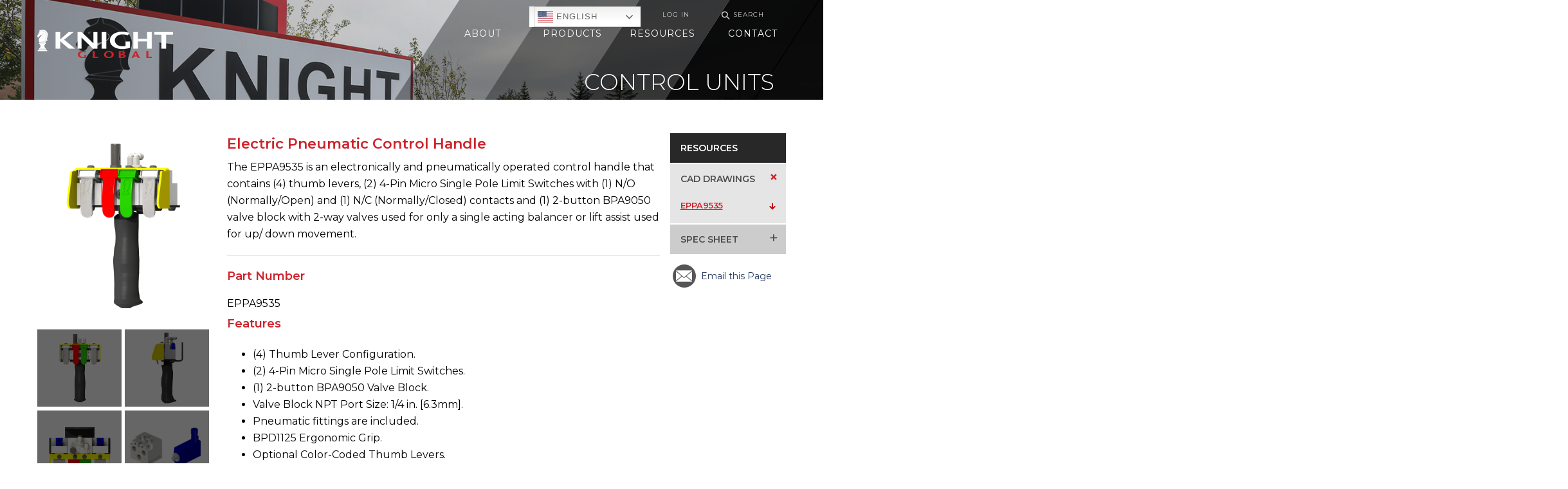

--- FILE ---
content_type: text/html; charset=UTF-8
request_url: https://knightglobal.com/control_units/eppa9535/
body_size: 65363
content:
<!doctype html>
<html class="no-js" lang="en-US">

	<head>
    <meta charset="UTF-8">
    <meta http-equiv="x-ua-compatible" content="ie=edge">
    <meta name="viewport" content="width=device-width, initial-scale=1">
    <meta name="description" content="">
    <meta name="format-detection" content="telephone=no"><!-- Removes auto phone number detection on iOS -->
    <!-- Yoast will do this for us <title>Electric Pneumatic Control Handle &#060; Knight Global</title> -->

		    <!-- Javascript detection script -->
    <script>(function(H){H.className=H.className.replace(/\bno-js\b/,'js')})(document.documentElement)</script>

    <meta name='robots' content='index, follow, max-image-preview:large, max-snippet:-1, max-video-preview:-1' />

	<!-- This site is optimized with the Yoast SEO plugin v26.6 - https://yoast.com/wordpress/plugins/seo/ -->
	<title>Electric Pneumatic Control Handle &#060; Knight Global</title>
	<link rel="canonical" href="https://knightglobal.com/control_units/eppa9535/" />
	<meta property="og:locale" content="en_US" />
	<meta property="og:type" content="article" />
	<meta property="og:title" content="Electric Pneumatic Control Handle &#060; Knight Global" />
	<meta property="og:description" content="The EPPA9535 is an electronically and pneumatically operated control handle that contains (4) thumb levers, (2) 4-Pin Micro Single Pole Limit Switches with (1) N/O (Normally/Open) and (1) N/C (Normally/Closed) contacts and (1) 2-button BPA9050 valve block with 2-way valves used for only a single acting balancer or lift assist used for up/ down movement." />
	<meta property="og:url" content="https://knightglobal.com/control_units/eppa9535/" />
	<meta property="og:site_name" content="Knight Global" />
	<meta property="article:modified_time" content="2022-11-03T13:49:38+00:00" />
	<meta property="og:image" content="https://knightglobal.com/wp-content/uploads/2018/11/eppa9535.png" />
	<meta property="og:image:width" content="800" />
	<meta property="og:image:height" content="875" />
	<meta property="og:image:type" content="image/png" />
	<meta name="twitter:card" content="summary_large_image" />
	<script type="application/ld+json" class="yoast-schema-graph">{"@context":"https://schema.org","@graph":[{"@type":"WebPage","@id":"https://knightglobal.com/control_units/eppa9535/","url":"https://knightglobal.com/control_units/eppa9535/","name":"Electric Pneumatic Control Handle &#060; Knight Global","isPartOf":{"@id":"https://knightglobal.com/#website"},"primaryImageOfPage":{"@id":"https://knightglobal.com/control_units/eppa9535/#primaryimage"},"image":{"@id":"https://knightglobal.com/control_units/eppa9535/#primaryimage"},"thumbnailUrl":"https://knightglobal.com/wp-content/uploads/2018/11/eppa9535.png","datePublished":"2018-11-12T18:36:32+00:00","dateModified":"2022-11-03T13:49:38+00:00","inLanguage":"en-US","potentialAction":[{"@type":"ReadAction","target":["https://knightglobal.com/control_units/eppa9535/"]}]},{"@type":"ImageObject","inLanguage":"en-US","@id":"https://knightglobal.com/control_units/eppa9535/#primaryimage","url":"https://knightglobal.com/wp-content/uploads/2018/11/eppa9535.png","contentUrl":"https://knightglobal.com/wp-content/uploads/2018/11/eppa9535.png","width":800,"height":875},{"@type":"WebSite","@id":"https://knightglobal.com/#website","url":"https://knightglobal.com/","name":"Knight Global","description":"Ergonomic Material Handling Manufacturer","potentialAction":[{"@type":"SearchAction","target":{"@type":"EntryPoint","urlTemplate":"https://knightglobal.com/?s={search_term_string}"},"query-input":{"@type":"PropertyValueSpecification","valueRequired":true,"valueName":"search_term_string"}}],"inLanguage":"en-US"}]}</script>
	<!-- / Yoast SEO plugin. -->


<link rel="alternate" title="oEmbed (JSON)" type="application/json+oembed" href="https://knightglobal.com/wp-json/oembed/1.0/embed?url=https%3A%2F%2Fknightglobal.com%2Fcontrol_units%2Feppa9535%2F" />
<link rel="alternate" title="oEmbed (XML)" type="text/xml+oembed" href="https://knightglobal.com/wp-json/oembed/1.0/embed?url=https%3A%2F%2Fknightglobal.com%2Fcontrol_units%2Feppa9535%2F&#038;format=xml" />
		<!-- This site uses the Google Analytics by MonsterInsights plugin v9.10.1 - Using Analytics tracking - https://www.monsterinsights.com/ -->
							<script src="//www.googletagmanager.com/gtag/js?id=G-B7G056KBDV"  data-cfasync="false" data-wpfc-render="false" type="text/javascript" async></script>
			<script data-cfasync="false" data-wpfc-render="false" type="text/javascript">
				var mi_version = '9.10.1';
				var mi_track_user = true;
				var mi_no_track_reason = '';
								var MonsterInsightsDefaultLocations = {"page_location":"https:\/\/knightglobal.com\/control_units\/eppa9535\/"};
								if ( typeof MonsterInsightsPrivacyGuardFilter === 'function' ) {
					var MonsterInsightsLocations = (typeof MonsterInsightsExcludeQuery === 'object') ? MonsterInsightsPrivacyGuardFilter( MonsterInsightsExcludeQuery ) : MonsterInsightsPrivacyGuardFilter( MonsterInsightsDefaultLocations );
				} else {
					var MonsterInsightsLocations = (typeof MonsterInsightsExcludeQuery === 'object') ? MonsterInsightsExcludeQuery : MonsterInsightsDefaultLocations;
				}

								var disableStrs = [
										'ga-disable-G-B7G056KBDV',
									];

				/* Function to detect opted out users */
				function __gtagTrackerIsOptedOut() {
					for (var index = 0; index < disableStrs.length; index++) {
						if (document.cookie.indexOf(disableStrs[index] + '=true') > -1) {
							return true;
						}
					}

					return false;
				}

				/* Disable tracking if the opt-out cookie exists. */
				if (__gtagTrackerIsOptedOut()) {
					for (var index = 0; index < disableStrs.length; index++) {
						window[disableStrs[index]] = true;
					}
				}

				/* Opt-out function */
				function __gtagTrackerOptout() {
					for (var index = 0; index < disableStrs.length; index++) {
						document.cookie = disableStrs[index] + '=true; expires=Thu, 31 Dec 2099 23:59:59 UTC; path=/';
						window[disableStrs[index]] = true;
					}
				}

				if ('undefined' === typeof gaOptout) {
					function gaOptout() {
						__gtagTrackerOptout();
					}
				}
								window.dataLayer = window.dataLayer || [];

				window.MonsterInsightsDualTracker = {
					helpers: {},
					trackers: {},
				};
				if (mi_track_user) {
					function __gtagDataLayer() {
						dataLayer.push(arguments);
					}

					function __gtagTracker(type, name, parameters) {
						if (!parameters) {
							parameters = {};
						}

						if (parameters.send_to) {
							__gtagDataLayer.apply(null, arguments);
							return;
						}

						if (type === 'event') {
														parameters.send_to = monsterinsights_frontend.v4_id;
							var hookName = name;
							if (typeof parameters['event_category'] !== 'undefined') {
								hookName = parameters['event_category'] + ':' + name;
							}

							if (typeof MonsterInsightsDualTracker.trackers[hookName] !== 'undefined') {
								MonsterInsightsDualTracker.trackers[hookName](parameters);
							} else {
								__gtagDataLayer('event', name, parameters);
							}
							
						} else {
							__gtagDataLayer.apply(null, arguments);
						}
					}

					__gtagTracker('js', new Date());
					__gtagTracker('set', {
						'developer_id.dZGIzZG': true,
											});
					if ( MonsterInsightsLocations.page_location ) {
						__gtagTracker('set', MonsterInsightsLocations);
					}
										__gtagTracker('config', 'G-B7G056KBDV', {"forceSSL":"true"} );
										window.gtag = __gtagTracker;										(function () {
						/* https://developers.google.com/analytics/devguides/collection/analyticsjs/ */
						/* ga and __gaTracker compatibility shim. */
						var noopfn = function () {
							return null;
						};
						var newtracker = function () {
							return new Tracker();
						};
						var Tracker = function () {
							return null;
						};
						var p = Tracker.prototype;
						p.get = noopfn;
						p.set = noopfn;
						p.send = function () {
							var args = Array.prototype.slice.call(arguments);
							args.unshift('send');
							__gaTracker.apply(null, args);
						};
						var __gaTracker = function () {
							var len = arguments.length;
							if (len === 0) {
								return;
							}
							var f = arguments[len - 1];
							if (typeof f !== 'object' || f === null || typeof f.hitCallback !== 'function') {
								if ('send' === arguments[0]) {
									var hitConverted, hitObject = false, action;
									if ('event' === arguments[1]) {
										if ('undefined' !== typeof arguments[3]) {
											hitObject = {
												'eventAction': arguments[3],
												'eventCategory': arguments[2],
												'eventLabel': arguments[4],
												'value': arguments[5] ? arguments[5] : 1,
											}
										}
									}
									if ('pageview' === arguments[1]) {
										if ('undefined' !== typeof arguments[2]) {
											hitObject = {
												'eventAction': 'page_view',
												'page_path': arguments[2],
											}
										}
									}
									if (typeof arguments[2] === 'object') {
										hitObject = arguments[2];
									}
									if (typeof arguments[5] === 'object') {
										Object.assign(hitObject, arguments[5]);
									}
									if ('undefined' !== typeof arguments[1].hitType) {
										hitObject = arguments[1];
										if ('pageview' === hitObject.hitType) {
											hitObject.eventAction = 'page_view';
										}
									}
									if (hitObject) {
										action = 'timing' === arguments[1].hitType ? 'timing_complete' : hitObject.eventAction;
										hitConverted = mapArgs(hitObject);
										__gtagTracker('event', action, hitConverted);
									}
								}
								return;
							}

							function mapArgs(args) {
								var arg, hit = {};
								var gaMap = {
									'eventCategory': 'event_category',
									'eventAction': 'event_action',
									'eventLabel': 'event_label',
									'eventValue': 'event_value',
									'nonInteraction': 'non_interaction',
									'timingCategory': 'event_category',
									'timingVar': 'name',
									'timingValue': 'value',
									'timingLabel': 'event_label',
									'page': 'page_path',
									'location': 'page_location',
									'title': 'page_title',
									'referrer' : 'page_referrer',
								};
								for (arg in args) {
																		if (!(!args.hasOwnProperty(arg) || !gaMap.hasOwnProperty(arg))) {
										hit[gaMap[arg]] = args[arg];
									} else {
										hit[arg] = args[arg];
									}
								}
								return hit;
							}

							try {
								f.hitCallback();
							} catch (ex) {
							}
						};
						__gaTracker.create = newtracker;
						__gaTracker.getByName = newtracker;
						__gaTracker.getAll = function () {
							return [];
						};
						__gaTracker.remove = noopfn;
						__gaTracker.loaded = true;
						window['__gaTracker'] = __gaTracker;
					})();
									} else {
										console.log("");
					(function () {
						function __gtagTracker() {
							return null;
						}

						window['__gtagTracker'] = __gtagTracker;
						window['gtag'] = __gtagTracker;
					})();
									}
			</script>
							<!-- / Google Analytics by MonsterInsights -->
		<style id='wp-img-auto-sizes-contain-inline-css' type='text/css'>
img:is([sizes=auto i],[sizes^="auto," i]){contain-intrinsic-size:3000px 1500px}
/*# sourceURL=wp-img-auto-sizes-contain-inline-css */
</style>
<link rel='stylesheet' id='theme-meta-css' href='https://knightglobal.com/wp-content/themes/knight-global/style.css?ver=6.9' type='text/css' media='all' />
<style id='wp-emoji-styles-inline-css' type='text/css'>

	img.wp-smiley, img.emoji {
		display: inline !important;
		border: none !important;
		box-shadow: none !important;
		height: 1em !important;
		width: 1em !important;
		margin: 0 0.07em !important;
		vertical-align: -0.1em !important;
		background: none !important;
		padding: 0 !important;
	}
/*# sourceURL=wp-emoji-styles-inline-css */
</style>
<style id='wp-block-library-inline-css' type='text/css'>
:root{--wp-block-synced-color:#7a00df;--wp-block-synced-color--rgb:122,0,223;--wp-bound-block-color:var(--wp-block-synced-color);--wp-editor-canvas-background:#ddd;--wp-admin-theme-color:#007cba;--wp-admin-theme-color--rgb:0,124,186;--wp-admin-theme-color-darker-10:#006ba1;--wp-admin-theme-color-darker-10--rgb:0,107,160.5;--wp-admin-theme-color-darker-20:#005a87;--wp-admin-theme-color-darker-20--rgb:0,90,135;--wp-admin-border-width-focus:2px}@media (min-resolution:192dpi){:root{--wp-admin-border-width-focus:1.5px}}.wp-element-button{cursor:pointer}:root .has-very-light-gray-background-color{background-color:#eee}:root .has-very-dark-gray-background-color{background-color:#313131}:root .has-very-light-gray-color{color:#eee}:root .has-very-dark-gray-color{color:#313131}:root .has-vivid-green-cyan-to-vivid-cyan-blue-gradient-background{background:linear-gradient(135deg,#00d084,#0693e3)}:root .has-purple-crush-gradient-background{background:linear-gradient(135deg,#34e2e4,#4721fb 50%,#ab1dfe)}:root .has-hazy-dawn-gradient-background{background:linear-gradient(135deg,#faaca8,#dad0ec)}:root .has-subdued-olive-gradient-background{background:linear-gradient(135deg,#fafae1,#67a671)}:root .has-atomic-cream-gradient-background{background:linear-gradient(135deg,#fdd79a,#004a59)}:root .has-nightshade-gradient-background{background:linear-gradient(135deg,#330968,#31cdcf)}:root .has-midnight-gradient-background{background:linear-gradient(135deg,#020381,#2874fc)}:root{--wp--preset--font-size--normal:16px;--wp--preset--font-size--huge:42px}.has-regular-font-size{font-size:1em}.has-larger-font-size{font-size:2.625em}.has-normal-font-size{font-size:var(--wp--preset--font-size--normal)}.has-huge-font-size{font-size:var(--wp--preset--font-size--huge)}.has-text-align-center{text-align:center}.has-text-align-left{text-align:left}.has-text-align-right{text-align:right}.has-fit-text{white-space:nowrap!important}#end-resizable-editor-section{display:none}.aligncenter{clear:both}.items-justified-left{justify-content:flex-start}.items-justified-center{justify-content:center}.items-justified-right{justify-content:flex-end}.items-justified-space-between{justify-content:space-between}.screen-reader-text{border:0;clip-path:inset(50%);height:1px;margin:-1px;overflow:hidden;padding:0;position:absolute;width:1px;word-wrap:normal!important}.screen-reader-text:focus{background-color:#ddd;clip-path:none;color:#444;display:block;font-size:1em;height:auto;left:5px;line-height:normal;padding:15px 23px 14px;text-decoration:none;top:5px;width:auto;z-index:100000}html :where(.has-border-color){border-style:solid}html :where([style*=border-top-color]){border-top-style:solid}html :where([style*=border-right-color]){border-right-style:solid}html :where([style*=border-bottom-color]){border-bottom-style:solid}html :where([style*=border-left-color]){border-left-style:solid}html :where([style*=border-width]){border-style:solid}html :where([style*=border-top-width]){border-top-style:solid}html :where([style*=border-right-width]){border-right-style:solid}html :where([style*=border-bottom-width]){border-bottom-style:solid}html :where([style*=border-left-width]){border-left-style:solid}html :where(img[class*=wp-image-]){height:auto;max-width:100%}:where(figure){margin:0 0 1em}html :where(.is-position-sticky){--wp-admin--admin-bar--position-offset:var(--wp-admin--admin-bar--height,0px)}@media screen and (max-width:600px){html :where(.is-position-sticky){--wp-admin--admin-bar--position-offset:0px}}

/*# sourceURL=wp-block-library-inline-css */
</style><style id='global-styles-inline-css' type='text/css'>
:root{--wp--preset--aspect-ratio--square: 1;--wp--preset--aspect-ratio--4-3: 4/3;--wp--preset--aspect-ratio--3-4: 3/4;--wp--preset--aspect-ratio--3-2: 3/2;--wp--preset--aspect-ratio--2-3: 2/3;--wp--preset--aspect-ratio--16-9: 16/9;--wp--preset--aspect-ratio--9-16: 9/16;--wp--preset--color--black: #000000;--wp--preset--color--cyan-bluish-gray: #abb8c3;--wp--preset--color--white: #ffffff;--wp--preset--color--pale-pink: #f78da7;--wp--preset--color--vivid-red: #cf2e2e;--wp--preset--color--luminous-vivid-orange: #ff6900;--wp--preset--color--luminous-vivid-amber: #fcb900;--wp--preset--color--light-green-cyan: #7bdcb5;--wp--preset--color--vivid-green-cyan: #00d084;--wp--preset--color--pale-cyan-blue: #8ed1fc;--wp--preset--color--vivid-cyan-blue: #0693e3;--wp--preset--color--vivid-purple: #9b51e0;--wp--preset--gradient--vivid-cyan-blue-to-vivid-purple: linear-gradient(135deg,rgb(6,147,227) 0%,rgb(155,81,224) 100%);--wp--preset--gradient--light-green-cyan-to-vivid-green-cyan: linear-gradient(135deg,rgb(122,220,180) 0%,rgb(0,208,130) 100%);--wp--preset--gradient--luminous-vivid-amber-to-luminous-vivid-orange: linear-gradient(135deg,rgb(252,185,0) 0%,rgb(255,105,0) 100%);--wp--preset--gradient--luminous-vivid-orange-to-vivid-red: linear-gradient(135deg,rgb(255,105,0) 0%,rgb(207,46,46) 100%);--wp--preset--gradient--very-light-gray-to-cyan-bluish-gray: linear-gradient(135deg,rgb(238,238,238) 0%,rgb(169,184,195) 100%);--wp--preset--gradient--cool-to-warm-spectrum: linear-gradient(135deg,rgb(74,234,220) 0%,rgb(151,120,209) 20%,rgb(207,42,186) 40%,rgb(238,44,130) 60%,rgb(251,105,98) 80%,rgb(254,248,76) 100%);--wp--preset--gradient--blush-light-purple: linear-gradient(135deg,rgb(255,206,236) 0%,rgb(152,150,240) 100%);--wp--preset--gradient--blush-bordeaux: linear-gradient(135deg,rgb(254,205,165) 0%,rgb(254,45,45) 50%,rgb(107,0,62) 100%);--wp--preset--gradient--luminous-dusk: linear-gradient(135deg,rgb(255,203,112) 0%,rgb(199,81,192) 50%,rgb(65,88,208) 100%);--wp--preset--gradient--pale-ocean: linear-gradient(135deg,rgb(255,245,203) 0%,rgb(182,227,212) 50%,rgb(51,167,181) 100%);--wp--preset--gradient--electric-grass: linear-gradient(135deg,rgb(202,248,128) 0%,rgb(113,206,126) 100%);--wp--preset--gradient--midnight: linear-gradient(135deg,rgb(2,3,129) 0%,rgb(40,116,252) 100%);--wp--preset--font-size--small: 13px;--wp--preset--font-size--medium: 20px;--wp--preset--font-size--large: 36px;--wp--preset--font-size--x-large: 42px;--wp--preset--spacing--20: 0.44rem;--wp--preset--spacing--30: 0.67rem;--wp--preset--spacing--40: 1rem;--wp--preset--spacing--50: 1.5rem;--wp--preset--spacing--60: 2.25rem;--wp--preset--spacing--70: 3.38rem;--wp--preset--spacing--80: 5.06rem;--wp--preset--shadow--natural: 6px 6px 9px rgba(0, 0, 0, 0.2);--wp--preset--shadow--deep: 12px 12px 50px rgba(0, 0, 0, 0.4);--wp--preset--shadow--sharp: 6px 6px 0px rgba(0, 0, 0, 0.2);--wp--preset--shadow--outlined: 6px 6px 0px -3px rgb(255, 255, 255), 6px 6px rgb(0, 0, 0);--wp--preset--shadow--crisp: 6px 6px 0px rgb(0, 0, 0);}:where(.is-layout-flex){gap: 0.5em;}:where(.is-layout-grid){gap: 0.5em;}body .is-layout-flex{display: flex;}.is-layout-flex{flex-wrap: wrap;align-items: center;}.is-layout-flex > :is(*, div){margin: 0;}body .is-layout-grid{display: grid;}.is-layout-grid > :is(*, div){margin: 0;}:where(.wp-block-columns.is-layout-flex){gap: 2em;}:where(.wp-block-columns.is-layout-grid){gap: 2em;}:where(.wp-block-post-template.is-layout-flex){gap: 1.25em;}:where(.wp-block-post-template.is-layout-grid){gap: 1.25em;}.has-black-color{color: var(--wp--preset--color--black) !important;}.has-cyan-bluish-gray-color{color: var(--wp--preset--color--cyan-bluish-gray) !important;}.has-white-color{color: var(--wp--preset--color--white) !important;}.has-pale-pink-color{color: var(--wp--preset--color--pale-pink) !important;}.has-vivid-red-color{color: var(--wp--preset--color--vivid-red) !important;}.has-luminous-vivid-orange-color{color: var(--wp--preset--color--luminous-vivid-orange) !important;}.has-luminous-vivid-amber-color{color: var(--wp--preset--color--luminous-vivid-amber) !important;}.has-light-green-cyan-color{color: var(--wp--preset--color--light-green-cyan) !important;}.has-vivid-green-cyan-color{color: var(--wp--preset--color--vivid-green-cyan) !important;}.has-pale-cyan-blue-color{color: var(--wp--preset--color--pale-cyan-blue) !important;}.has-vivid-cyan-blue-color{color: var(--wp--preset--color--vivid-cyan-blue) !important;}.has-vivid-purple-color{color: var(--wp--preset--color--vivid-purple) !important;}.has-black-background-color{background-color: var(--wp--preset--color--black) !important;}.has-cyan-bluish-gray-background-color{background-color: var(--wp--preset--color--cyan-bluish-gray) !important;}.has-white-background-color{background-color: var(--wp--preset--color--white) !important;}.has-pale-pink-background-color{background-color: var(--wp--preset--color--pale-pink) !important;}.has-vivid-red-background-color{background-color: var(--wp--preset--color--vivid-red) !important;}.has-luminous-vivid-orange-background-color{background-color: var(--wp--preset--color--luminous-vivid-orange) !important;}.has-luminous-vivid-amber-background-color{background-color: var(--wp--preset--color--luminous-vivid-amber) !important;}.has-light-green-cyan-background-color{background-color: var(--wp--preset--color--light-green-cyan) !important;}.has-vivid-green-cyan-background-color{background-color: var(--wp--preset--color--vivid-green-cyan) !important;}.has-pale-cyan-blue-background-color{background-color: var(--wp--preset--color--pale-cyan-blue) !important;}.has-vivid-cyan-blue-background-color{background-color: var(--wp--preset--color--vivid-cyan-blue) !important;}.has-vivid-purple-background-color{background-color: var(--wp--preset--color--vivid-purple) !important;}.has-black-border-color{border-color: var(--wp--preset--color--black) !important;}.has-cyan-bluish-gray-border-color{border-color: var(--wp--preset--color--cyan-bluish-gray) !important;}.has-white-border-color{border-color: var(--wp--preset--color--white) !important;}.has-pale-pink-border-color{border-color: var(--wp--preset--color--pale-pink) !important;}.has-vivid-red-border-color{border-color: var(--wp--preset--color--vivid-red) !important;}.has-luminous-vivid-orange-border-color{border-color: var(--wp--preset--color--luminous-vivid-orange) !important;}.has-luminous-vivid-amber-border-color{border-color: var(--wp--preset--color--luminous-vivid-amber) !important;}.has-light-green-cyan-border-color{border-color: var(--wp--preset--color--light-green-cyan) !important;}.has-vivid-green-cyan-border-color{border-color: var(--wp--preset--color--vivid-green-cyan) !important;}.has-pale-cyan-blue-border-color{border-color: var(--wp--preset--color--pale-cyan-blue) !important;}.has-vivid-cyan-blue-border-color{border-color: var(--wp--preset--color--vivid-cyan-blue) !important;}.has-vivid-purple-border-color{border-color: var(--wp--preset--color--vivid-purple) !important;}.has-vivid-cyan-blue-to-vivid-purple-gradient-background{background: var(--wp--preset--gradient--vivid-cyan-blue-to-vivid-purple) !important;}.has-light-green-cyan-to-vivid-green-cyan-gradient-background{background: var(--wp--preset--gradient--light-green-cyan-to-vivid-green-cyan) !important;}.has-luminous-vivid-amber-to-luminous-vivid-orange-gradient-background{background: var(--wp--preset--gradient--luminous-vivid-amber-to-luminous-vivid-orange) !important;}.has-luminous-vivid-orange-to-vivid-red-gradient-background{background: var(--wp--preset--gradient--luminous-vivid-orange-to-vivid-red) !important;}.has-very-light-gray-to-cyan-bluish-gray-gradient-background{background: var(--wp--preset--gradient--very-light-gray-to-cyan-bluish-gray) !important;}.has-cool-to-warm-spectrum-gradient-background{background: var(--wp--preset--gradient--cool-to-warm-spectrum) !important;}.has-blush-light-purple-gradient-background{background: var(--wp--preset--gradient--blush-light-purple) !important;}.has-blush-bordeaux-gradient-background{background: var(--wp--preset--gradient--blush-bordeaux) !important;}.has-luminous-dusk-gradient-background{background: var(--wp--preset--gradient--luminous-dusk) !important;}.has-pale-ocean-gradient-background{background: var(--wp--preset--gradient--pale-ocean) !important;}.has-electric-grass-gradient-background{background: var(--wp--preset--gradient--electric-grass) !important;}.has-midnight-gradient-background{background: var(--wp--preset--gradient--midnight) !important;}.has-small-font-size{font-size: var(--wp--preset--font-size--small) !important;}.has-medium-font-size{font-size: var(--wp--preset--font-size--medium) !important;}.has-large-font-size{font-size: var(--wp--preset--font-size--large) !important;}.has-x-large-font-size{font-size: var(--wp--preset--font-size--x-large) !important;}
/*# sourceURL=global-styles-inline-css */
</style>

<style id='classic-theme-styles-inline-css' type='text/css'>
/*! This file is auto-generated */
.wp-block-button__link{color:#fff;background-color:#32373c;border-radius:9999px;box-shadow:none;text-decoration:none;padding:calc(.667em + 2px) calc(1.333em + 2px);font-size:1.125em}.wp-block-file__button{background:#32373c;color:#fff;text-decoration:none}
/*# sourceURL=/wp-includes/css/classic-themes.min.css */
</style>
<link rel='stylesheet' id='dashicons-css' href='https://knightglobal.com/wp-includes/css/dashicons.min.css?ver=6.9' type='text/css' media='all' />
<link rel='stylesheet' id='admin-bar-css' href='https://knightglobal.com/wp-includes/css/admin-bar.min.css?ver=6.9' type='text/css' media='all' />
<style id='admin-bar-inline-css' type='text/css'>

    /* Hide CanvasJS credits for P404 charts specifically */
    #p404RedirectChart .canvasjs-chart-credit {
        display: none !important;
    }
    
    #p404RedirectChart canvas {
        border-radius: 6px;
    }

    .p404-redirect-adminbar-weekly-title {
        font-weight: bold;
        font-size: 14px;
        color: #fff;
        margin-bottom: 6px;
    }

    #wpadminbar #wp-admin-bar-p404_free_top_button .ab-icon:before {
        content: "\f103";
        color: #dc3545;
        top: 3px;
    }
    
    #wp-admin-bar-p404_free_top_button .ab-item {
        min-width: 80px !important;
        padding: 0px !important;
    }
    
    /* Ensure proper positioning and z-index for P404 dropdown */
    .p404-redirect-adminbar-dropdown-wrap { 
        min-width: 0; 
        padding: 0;
        position: static !important;
    }
    
    #wpadminbar #wp-admin-bar-p404_free_top_button_dropdown {
        position: static !important;
    }
    
    #wpadminbar #wp-admin-bar-p404_free_top_button_dropdown .ab-item {
        padding: 0 !important;
        margin: 0 !important;
    }
    
    .p404-redirect-dropdown-container {
        min-width: 340px;
        padding: 18px 18px 12px 18px;
        background: #23282d !important;
        color: #fff;
        border-radius: 12px;
        box-shadow: 0 8px 32px rgba(0,0,0,0.25);
        margin-top: 10px;
        position: relative !important;
        z-index: 999999 !important;
        display: block !important;
        border: 1px solid #444;
    }
    
    /* Ensure P404 dropdown appears on hover */
    #wpadminbar #wp-admin-bar-p404_free_top_button .p404-redirect-dropdown-container { 
        display: none !important;
    }
    
    #wpadminbar #wp-admin-bar-p404_free_top_button:hover .p404-redirect-dropdown-container { 
        display: block !important;
    }
    
    #wpadminbar #wp-admin-bar-p404_free_top_button:hover #wp-admin-bar-p404_free_top_button_dropdown .p404-redirect-dropdown-container {
        display: block !important;
    }
    
    .p404-redirect-card {
        background: #2c3338;
        border-radius: 8px;
        padding: 18px 18px 12px 18px;
        box-shadow: 0 2px 8px rgba(0,0,0,0.07);
        display: flex;
        flex-direction: column;
        align-items: flex-start;
        border: 1px solid #444;
    }
    
    .p404-redirect-btn {
        display: inline-block;
        background: #dc3545;
        color: #fff !important;
        font-weight: bold;
        padding: 5px 22px;
        border-radius: 8px;
        text-decoration: none;
        font-size: 17px;
        transition: background 0.2s, box-shadow 0.2s;
        margin-top: 8px;
        box-shadow: 0 2px 8px rgba(220,53,69,0.15);
        text-align: center;
        line-height: 1.6;
    }
    
    .p404-redirect-btn:hover {
        background: #c82333;
        color: #fff !important;
        box-shadow: 0 4px 16px rgba(220,53,69,0.25);
    }
    
    /* Prevent conflicts with other admin bar dropdowns */
    #wpadminbar .ab-top-menu > li:hover > .ab-item,
    #wpadminbar .ab-top-menu > li.hover > .ab-item {
        z-index: auto;
    }
    
    #wpadminbar #wp-admin-bar-p404_free_top_button:hover > .ab-item {
        z-index: 999998 !important;
    }
    
/*# sourceURL=admin-bar-inline-css */
</style>
<link rel='stylesheet' id='reset-css' href='https://cdnjs.cloudflare.com/ajax/libs/meyer-reset/2.0/reset.min.css?ver=6.9' type='text/css' media='all' />
<link rel='stylesheet' id='flexboxgrid-css' href='https://cdnjs.cloudflare.com/ajax/libs/flexboxgrid/6.3.1/flexboxgrid.min.css?ver=6.9' type='text/css' media='all' />
<link rel='stylesheet' id='main-css' href='https://knightglobal.com/wp-content/themes/knight-global/public/css/style.css?ver=3.25' type='text/css' media='all' />
<script type="text/javascript" src="https://knightglobal.com/wp-includes/js/jquery/jquery.min.js?ver=3.7.1" id="jquery-core-js"></script>
<script type="text/javascript" src="https://knightglobal.com/wp-includes/js/jquery/jquery-migrate.min.js?ver=3.4.1" id="jquery-migrate-js"></script>
<script type="text/javascript" src="https://knightglobal.com/wp-content/plugins/google-analytics-for-wordpress/assets/js/frontend-gtag.min.js?ver=9.10.1" id="monsterinsights-frontend-script-js" async="async" data-wp-strategy="async"></script>
<script data-cfasync="false" data-wpfc-render="false" type="text/javascript" id='monsterinsights-frontend-script-js-extra'>/* <![CDATA[ */
var monsterinsights_frontend = {"js_events_tracking":"true","download_extensions":"doc,pdf,ppt,zip,xls,docx,pptx,xlsx","inbound_paths":"[]","home_url":"https:\/\/knightglobal.com","hash_tracking":"false","v4_id":"G-B7G056KBDV"};/* ]]> */
</script>
<link rel="https://api.w.org/" href="https://knightglobal.com/wp-json/" /><link rel="alternate" title="JSON" type="application/json" href="https://knightglobal.com/wp-json/wp/v2/control_units/1276" /><link rel="EditURI" type="application/rsd+xml" title="RSD" href="https://knightglobal.com/xmlrpc.php?rsd" />
<link rel='shortlink' href='https://knightglobal.com/?p=1276' />
<style type="text/css">.recentcomments a{display:inline !important;padding:0 !important;margin:0 !important;}</style><link rel="icon" href="https://knightglobal.com/wp-content/uploads/2018/11/cropped-favicon-32x32.png" sizes="32x32" />
<link rel="icon" href="https://knightglobal.com/wp-content/uploads/2018/11/cropped-favicon-192x192.png" sizes="192x192" />
<link rel="apple-touch-icon" href="https://knightglobal.com/wp-content/uploads/2018/11/cropped-favicon-180x180.png" />
<meta name="msapplication-TileImage" content="https://knightglobal.com/wp-content/uploads/2018/11/cropped-favicon-270x270.png" />
		<style type="text/css" id="wp-custom-css">
			.resource-single-listing .video-wrap .youtube-player .play,
.content-editor .video-container .youtube-player .play,
.content-editor .main-video-wrap .youtube-player .play,
.accordions-wrapper .videos-row .youtube-player .play {
	background-image: url('https://knightglobal.com/wp-content/uploads/2023/11/icon-play.png')
}



table a {text-decoration: underline !important}

table a:hover {color: #ce232b !important}


.gt_switcher a 
{font-size: 10pt !important; }		</style>
		  <link rel='stylesheet' id='io-users-style-css' href='https://knightglobal.com/wp-content/plugins/io-non-wp-users/public/css/style.css?ver=6.9' type='text/css' media='all' />
<link rel='stylesheet' id='io-share-css' href='https://knightglobal.com/wp-content/plugins/io-share/css/io-share.min.css?ver=6.9' type='text/css' media='all' />
</head>

	<body class="wp-singular control_units-template-default single single-control_units postid-1276 wp-theme-knight-global">
    <div class="footer-push">
  		<header class="main-header internal-page" role="banner">
        <div class="wrapper menu-container">
          <div class="utility-bar desktop-only">
              <span class="translate"><div class="gtranslate_wrapper" id="gt-wrapper-30342303"></div></span>
              <a href="/users">Log In</a>              <a href="javascript:;" class="search"><span class="glass">&#9906;</span>Search</a>
              <span class="menu-item menu-item-search">
                <form action="https://knightglobal.com/" class="utility-menu-search-form">
                  <input type="text" name="s" placeholder="Search the site...">
                  <input type="hidden" name="site_section" value="site-search" />
                  <input class="button button-white button-small" type="submit" value="Search">
                </form>
              </span>
            </div>


        	<div class="site-logo">
            <a  title="Knight Global - Home" href="https://knightglobal.com/">
              <img src="https://knightglobal.com/wp-content/themes/knight-global/images/knight-global-logo.png" alt="Knight Global">
            </a>
  				</div>

          <button class="mobile-only main-menu-toggle">&#9776;</button>

          <nav class="site-menu" role="navigation" aria-label="Main Menu">
          	<ul id="main-menu" class="main-menu desktop"><li id="menu-item-1064" class="no-link background-color-0 menu-item menu-item-type-custom menu-item-object-custom menu-item-has-children menu-item-1064"><a href="http://#"><span class="menu-span">About</span></a>
<ul class="sub-menu">
	<li id="menu-item-45" class="menu-item menu-item-type-post_type menu-item-object-page menu-item-45"><a href="https://knightglobal.com/about/"><span class="menu-span">About Us</span></a></li>
	<li id="menu-item-5865" class="menu-item menu-item-type-post_type menu-item-object-page menu-item-5865"><a href="https://knightglobal.com/capabilities/"><span class="menu-span">Capabilities</span></a></li>
	<li id="menu-item-1063" class="menu-item menu-item-type-post_type menu-item-object-page menu-item-1063"><a href="https://knightglobal.com/careers/"><span class="menu-span">Careers</span></a></li>
	<li id="menu-item-6425" class="menu-item menu-item-type-taxonomy menu-item-object-category menu-item-6425"><a href="https://knightglobal.com/category/news/"><span class="menu-span">News</span></a></li>
</ul>
</li>
<li id="menu-item-416" class="no-link background-color-1 menu-item menu-item-type-custom menu-item-object-custom menu-item-has-children menu-item-416"><a><span class="menu-span">Products</span></a>
<ul class="sub-menu">
	<li id="menu-item-6424" class="menu-item menu-item-type-taxonomy menu-item-object-category menu-item-6424"><a href="https://knightglobal.com/category/new-products/"><span class="menu-span">New Products</span></a></li>
	<li id="menu-item-425" class="menu-item menu-item-type-post_type menu-item-object-page menu-item-425"><a href="https://knightglobal.com/products/arms/"><span class="menu-span">Arms</span></a></li>
	<li id="menu-item-426" class="menu-item menu-item-type-post_type menu-item-object-page menu-item-426"><a href="https://knightglobal.com/products/pneumatic-balancers/"><span class="menu-span">Balancers</span></a></li>
	<li id="menu-item-8136" class="menu-item menu-item-type-post_type menu-item-object-page menu-item-8136"><a href="https://knightglobal.com/products/carts/"><span class="menu-span">Carts</span></a></li>
	<li id="menu-item-424" class="menu-item menu-item-type-post_type menu-item-object-page menu-item-424"><a href="https://knightglobal.com/products/controls/"><span class="menu-span">Controls</span></a></li>
	<li id="menu-item-10087" class="menu-item menu-item-type-post_type menu-item-object-page menu-item-10087"><a href="https://knightglobal.com/products/hose-management/"><span class="menu-span">Hose Management</span></a></li>
	<li id="menu-item-423" class="menu-item menu-item-type-post_type menu-item-object-page menu-item-423"><a href="https://knightglobal.com/products/jib-cranes/"><span class="menu-span">Jib Cranes</span></a></li>
	<li id="menu-item-422" class="menu-item menu-item-type-post_type menu-item-object-page menu-item-422"><a href="https://knightglobal.com/products/lift-assists/"><span class="menu-span">Lift Assists</span></a></li>
	<li id="menu-item-417" class="menu-item menu-item-type-post_type menu-item-object-page menu-item-417"><a href="https://knightglobal.com/products/rails/"><span class="menu-span">Rail Systems</span></a></li>
	<li id="menu-item-421" class="menu-item menu-item-type-post_type menu-item-object-page menu-item-421"><a href="https://knightglobal.com/products/servo-systems/"><span class="menu-span">Servo Systems</span></a></li>
	<li id="menu-item-419" class="menu-item menu-item-type-post_type menu-item-object-page menu-item-419"><a href="https://knightglobal.com/products/tables-and-accumulators/"><span class="menu-span">Tables / Accumulators</span></a></li>
	<li id="menu-item-420" class="menu-item menu-item-type-post_type menu-item-object-page menu-item-420"><a href="https://knightglobal.com/products/torque-tubes/"><span class="menu-span">Torque Tubes</span></a></li>
	<li id="menu-item-418" class="menu-item menu-item-type-post_type menu-item-object-page menu-item-418"><a href="https://knightglobal.com/products/tractors/"><span class="menu-span">Tractors</span></a></li>
</ul>
</li>
<li id="menu-item-1241" class="background-color-2 no-link menu-item menu-item-type-custom menu-item-object-custom menu-item-has-children menu-item-1241"><a><span class="menu-span">Resources</span></a>
<ul class="sub-menu">
	<li id="menu-item-1245" class="menu-item menu-item-type-post_type menu-item-object-page menu-item-1245"><a href="https://knightglobal.com/brochures/"><span class="menu-span">Brochures</span></a></li>
	<li id="menu-item-1243" class="menu-item menu-item-type-post_type menu-item-object-page menu-item-1243"><a href="https://knightglobal.com/cad-drawings/"><span class="menu-span">CAD Drawings</span></a></li>
	<li id="menu-item-10161" class="menu-item menu-item-type-taxonomy menu-item-object-categories menu-item-10161"><a href="https://knightglobal.com/categories/certification/"><span class="menu-span">Certifications</span></a></li>
	<li id="menu-item-10355" class="menu-item menu-item-type-taxonomy menu-item-object-categories menu-item-10355"><a href="https://knightglobal.com/categories/code-of-conduct/"><span class="menu-span">Code of Conduct</span></a></li>
	<li id="menu-item-1298" class="menu-item menu-item-type-post_type menu-item-object-page menu-item-1298"><a href="https://knightglobal.com/galleries/"><span class="menu-span">Gallery</span></a></li>
	<li id="menu-item-10255" class="menu-item menu-item-type-post_type menu-item-object-page menu-item-10255"><a href="https://knightglobal.com/patents/"><span class="menu-span">Patents</span></a></li>
	<li id="menu-item-7442" class="menu-item menu-item-type-post_type menu-item-object-page menu-item-7442"><a href="https://knightglobal.com/software/"><span class="menu-span">Software</span></a></li>
	<li id="menu-item-1244" class="menu-item menu-item-type-post_type menu-item-object-page menu-item-1244"><a href="https://knightglobal.com/technical-literature/"><span class="menu-span">Technical Literature</span></a></li>
	<li id="menu-item-1242" class="menu-item menu-item-type-post_type menu-item-object-page menu-item-1242"><a href="https://knightglobal.com/videos/"><span class="menu-span">Videos</span></a></li>
	<li id="menu-item-9775" class="menu-item menu-item-type-taxonomy menu-item-object-categories menu-item-9775"><a href="https://knightglobal.com/categories/warranty/"><span class="menu-span">Warranty</span></a></li>
</ul>
</li>
<li id="menu-item-48" class="background-color-3 menu-item menu-item-type-post_type menu-item-object-page menu-item-48"><a href="https://knightglobal.com/contact/"><span class="menu-span">Contact</span></a></li>
<h1 class="desktop-only page-title">Control Units</h1><li class="mobile-only menu-item"><a href="javascript:;"><span class="menu-span">Login</span></a></li><li class="mobile-only menu-item"><a href="https://knightglobal.com/?s=&site_section=site-search"><span class="menu-span">Search</span></a></li></ul>
          </nav>



        </div>
      </header>

<main role="main">
		<div class="io-hero no-slideshow ">
		<ul class="io-hero-slider">
													<li class="slide" style="background: url('https://knightglobal.com/wp-content/uploads/2019/07/news-banner.jpg') no-repeat top; background-size: cover;">
											</li>
					</ul>
		

		
	</div>


			<article role="article">

			<div class="wrapper wrapper-product">

<!-- 				<div class="breadcrumb-wrapper row" style="margin: 20px 0;">
					<a href="javascript:;" class="back-to-product">&#171; Go Back</a>
				</div> -->

				<div class="row">
											<div class="images-wrap col-md-3 col-sm-4">
							<a class="has-modal featured-image" href="javascript:;" data-io-modal-open="#product-image-gallery" data-slider-index="0">
								<img src="https://knightglobal.com/wp-content/uploads/2018/11/eppa9535.png" />
							</a>
															<div class="additional">
																			<a class="has-modal" href="javascript:;" data-io-modal-open="#product-image-gallery" data-slider-index="1">
											<div class="thumb" style="background: url(https://knightglobal.com/wp-content/uploads/2018/11/eppa9535-frt.png) no-repeat center; background-size: contain;">
												<p class="thumbcaption"></p>
											</div>
										</a>
																			<a class="has-modal" href="javascript:;" data-io-modal-open="#product-image-gallery" data-slider-index="2">
											<div class="thumb" style="background: url(https://knightglobal.com/wp-content/uploads/2018/11/eppa9535-side.png) no-repeat center; background-size: contain;">
												<p class="thumbcaption"></p>
											</div>
										</a>
																			<a class="has-modal" href="javascript:;" data-io-modal-open="#product-image-gallery" data-slider-index="3">
											<div class="thumb" style="background: url(https://knightglobal.com/wp-content/uploads/2018/11/eppa9535-top.png) no-repeat center; background-size: contain;">
												<p class="thumbcaption"></p>
											</div>
										</a>
																			<a class="has-modal" href="javascript:;" data-io-modal-open="#product-image-gallery" data-slider-index="4">
											<div class="thumb" style="background: url(https://knightglobal.com/wp-content/uploads/2018/11/lmt_swtch_bpa9050_lrg.png) no-repeat center; background-size: contain;">
												<p class="thumbcaption"></p>
											</div>
										</a>
																			<a class="has-modal" href="javascript:;" data-io-modal-open="#product-image-gallery" data-slider-index="5">
											<div class="thumb" style="background: url(https://knightglobal.com/wp-content/uploads/2018/11/lmt_swtch_bpa9050_diag_lrg.png) no-repeat center; background-size: contain;">
												<p class="thumbcaption"></p>
											</div>
										</a>
																	</div>
													</div>
					
					<div class="col-md-7 col-sm-8">
						<div class="content-editor">
							<h3 class="red product-title">Electric Pneumatic Control Handle</h3>
							<p>The EPPA9535 is an electronically and pneumatically operated control handle that contains (4) thumb levers, (2) 4-Pin Micro Single Pole Limit Switches with (1) N/O (Normally/Open) and (1) N/C (Normally/Closed) contacts and (1) 2-button BPA9050 valve block with 2-way valves used for only a single acting balancer or lift assist used for up/ down movement.</p>
							<hr>
							<h4 style="text-transform: capitalize">part number</h4>EPPA9535<h4 style="text-transform: capitalize">features</h4><ul>
<li>(4) Thumb Lever Configuration.</li>
<li>(2) 4-Pin Micro Single Pole Limit Switches.</li>
<li>(<span class="blue">1</span>) <span class="blue">2-button BPA9050</span> Valve Block.</li>
<li>Valve Block NPT Port Size: 1/4 in. [6.3mm].</li>
<li>Pneumatic fittings are included.</li>
<li>BPD1125 Ergonomic Grip.</li>
<li>Optional Color-Coded Thumb Levers.</li>
<li>Optional Angled Thumb Levers.</li>
<li>Optional Electric Trigger Lever Series.</li>
<li>Optional Pneumatic Trigger Lever Series.</li>
</ul>
<h4 style="text-transform: capitalize">weight</h4>4.3 lbs. [1.96kg]						</div>
					</div>

					<div class="col-md-2 col-sm-6 col-xs-6 col-xxs-12 accordions-wrapper accordions-wrapper-sidebar">

						<div class="accordion">
							<p class="static-title">Resources</p>
						</div>
						
						<div class="accordion">
							<a class="accordion-toggle" href="javascript:;">
								<p class="title">CAD Drawings</p>
								<span class="marker">+</span>
							</a>
							<div class="content">
																	<p class="link-wrap">
										<a target="_blank" href="https://knightglobal.com/wp-content/uploads/2018/11/EPPA9535-cad21.zip">
											EPPA9535										</a>
										<span class="download-image">
											<a download href="https://knightglobal.com/wp-content/uploads/2018/11/EPPA9535-cad21.zip">
												<img src="https://knightglobal.com/wp-content/themes/knight-global/images/resource-download.png" alt="Download EPPA9535">
											</a>
										</span>
									</p>
															</div>
						</div>

					
						<div class="accordion">
							<a class="accordion-toggle" href="javascript:;">
								<p class="title">Spec Sheet</p>
								<span class="marker">+</span>
							</a>
							<div class="content">
																	<p class="link-wrap">
										<a target="_blank" href="https://knightglobal.com/wp-content/uploads/2018/12/EPPA9535_Spec_Sheet_v1.pdf">
											EPPA9535 Electric-Pneumatic Control Handle										</a>
										<span class="download-image">
											<a download href="https://knightglobal.com/wp-content/uploads/2018/12/EPPA9535_Spec_Sheet_v1.pdf">
												<img src="https://knightglobal.com/wp-content/themes/knight-global/images/resource-download.png" alt="Download EPPA9535 Electric-Pneumatic Control Handle">
											</a>
										</span>
									</p>
															</div>
						</div>

					
					<div class="io-social-sharing"><a class="io-share-link" data-site="email" href="mailto:?subject=Electric Pneumatic Control Handle&body=You have been invited to visit: https://knightglobal.com/control_units/eppa9535/" alt="Email This Page"><svg version="1.1" x="0px" y="0px" width="29.906px" height="20px" viewBox="291.047 194.638 29.906 20" enable-background="new 291.047 194.638 29.906 20"><g><path fill="currentColor" d="M306.038,206.633h0.007c0.225,0,0.448-0.065,0.628-0.185l0.049-0.031c0.011-0.008,0.021-0.014,0.033-0.021l0.569-0.471 l13.598-11.221c-0.028-0.039-0.076-0.065-0.127-0.065h-29.59c-0.037,0-0.071,0.013-0.098,0.036l14.227,11.726 C305.513,206.548,305.769,206.633,306.038,206.633z M291.047,196.228v16.633l10.191-8.233L291.047,196.228z M310.772,204.684 l10.181,8.181v-16.582L310.772,204.684z M307.536,207.354c-0.406,0.333-0.937,0.517-1.494,0.517c-0.56,0-1.09-0.183-1.495-0.514 l-2.334-1.926l-11.167,9.02v0.028c0,0.086,0.074,0.158,0.16,0.158h29.589c0.085,0,0.157-0.072,0.157-0.158v-0.027l-11.156-8.964 L307.536,207.354z"/></g></svg><p>Email this Page</p></a></div>				</div><!-- col-sm-12 -->

			</div>

		</article>
	</div>
</main>

<div id="product-image-gallery">
	<a data-io-modal-close class="close-modal">X</a>
	<div class="contain">
		<div class="slider-wrapper">
			<div class="slide">
				<img src="https://knightglobal.com/wp-content/uploads/2018/11/eppa9535.png" />
				<p class="caption">Electric Pneumatic Control Handle</p>
			</div>
							<div class="slide">
					<img src="https://knightglobal.com/wp-content/uploads/2018/11/eppa9535-frt.png" alt="eppa9535-frt" />
					<p class="caption"></p>
				</div>
							<div class="slide">
					<img src="https://knightglobal.com/wp-content/uploads/2018/11/eppa9535-side.png" alt="eppa9535-side" />
					<p class="caption"></p>
				</div>
							<div class="slide">
					<img src="https://knightglobal.com/wp-content/uploads/2018/11/eppa9535-top.png" alt="eppa9535-top" />
					<p class="caption"></p>
				</div>
							<div class="slide">
					<img src="https://knightglobal.com/wp-content/uploads/2018/11/lmt_swtch_bpa9050_lrg.png" alt="lmt_swtch_bpa9050_lrg" />
					<p class="caption"></p>
				</div>
							<div class="slide">
					<img src="https://knightglobal.com/wp-content/uploads/2018/11/lmt_swtch_bpa9050_diag_lrg.png" alt="lmt_swtch_bpa9050_diag_lrg" />
					<p class="caption"></p>
				</div>
					</div>
	</div>
</div>




		</div><!-- end the footer push -->
  	<footer class="main-footer" role="contentinfo">
  		<div class="footer-bg" style="background: url('https://knightglobal.com/wp-content/uploads/2018/10/footer-bg-1024x444.png') no-repeat bottom; background-size: cover">
	  		<div class="wrapper">
	  			<span class="bg-color bg-color-1"></span>
	  			<span class="bg-color bg-color-2"></span>
	  			<div class="row">
	  				<div class="col col-md-6 col-sm-12 col-xs-12">
	  					<div class="content-editor">
	  						<h3>Contact Us</h3>
<p>Knight&#8217;s Inside Sales Team, Estimating Departments, and Phone Support Team are available Monday &#8211; Friday (8am to 5pm) Eastern Standard Time to help assist you. Our Sales Associates and Global Support Organization will work in unison with you and our Product and Design Specialists to take care of all your ergonomic material handling needs.</p>
	  					</div>
	  				</div>
	  				<div class="col col-md-3 col-sm-6 col-xs-12">
	  					<div class="content-editor">
							<h5><strong>Corporate Headquarters</strong></h5>
							<p class="address">2705 Commerce Parkway, Auburn Hills, MI 48326, USA </p>
							<p class="phone">Phone: <a class="link" href="tel:2483774950">(248) 377-4950</a></p>
							<p class="fax">Fax: (248) 377-2135 </p>
							<p class="email">Email: <a href="mailto:info@knightglobal.com">info@knightglobal.com</a></p>
		  				</div>	  				
	  				</div>	  				
	  				<div class="col col-md-3 col-sm-6 col-xs-12">
	  					<div class="content-editor">
	  						<h5><strong>Field Service Department</strong></h5>
	  						<p>After Hours 24/7 Hotline: </p>
							<p class="phone">Phone: <a class="link" href="tel:2483774950">(248) 377-4950</a>							 <br />Extension 162</p>
							 <br>
							 <p>Service Help Desk Mon-Fri (7am – 3pm EST):</p>
							<p class="phone">Phone: <a class="link" href="tel:2483774950">(248) 377-4950</a>							 <br />Extension 246</p>
	  					</div>
	  				</div>
	  			</div>

	  			<div class="bottom-copy">
	  				<div class="col">
	  					<div class="copy"><p>© 2026 Knight Global. All Rights Reserved.</p>
</div>
	  					<nav class="footer-menu" role="navigation" aria-label="Footer Menu">
			          	<ul id="footer-menu" class="footer-menu"><li id="menu-item-93" class="menu-item menu-item-type-post_type menu-item-object-page menu-item-93"><a href="https://knightglobal.com/disclaimer/">Disclaimer</a></li>
<li id="menu-item-139" class="menu-item menu-item-type-post_type menu-item-object-page menu-item-privacy-policy menu-item-139"><a rel="privacy-policy" href="https://knightglobal.com/privacy-policy/">Privacy Policy</a></li>
<li id="menu-item-92" class="menu-item menu-item-type-post_type menu-item-object-page menu-item-92"><a href="https://knightglobal.com/terms-and-conditions/">Terms and Conditions</a></li>
</ul>			          </nav>
	  				</div>

	  				<div class="col logos">
	  						  						<img src="https://knightglobal.com/wp-content/uploads/2018/10/logo-3.png" alt="">
	  						  				</div>
<!-- 	  				<div class="col translate">
	  						  				</div> -->

	  				<div class="col social">
	  					<a href="https://www.facebook.com/KnightGlobal/"><svg version="1.1" xmlns="http://www.w3.org/2000/svg" xmlns:xlink="http://www.w3.org/1999/xlink" x="0px" y="0px"
   width="9.97px" height="18.798px" viewBox="0 0 9.97 18.798" enable-background="new 0 0 9.97 18.798" xml:space="preserve"><g><path fill="currentColor" d="M6.955,8.944v1.363c0,2.729-0.004,5.459,0.004,8.188
    c0,0.229-0.053,0.304-0.293,0.302c-1.217-0.013-2.432-0.013-3.649,0c-0.248,0.001-0.314-0.073-0.314-0.317
    c0.008-3.053,0.004-6.105,0.004-9.158V8.959c-0.1-0.006-0.189-0.014-0.278-0.014C1.705,8.944,0.982,8.938,0.261,8.948
    C0.056,8.951-0.002,8.879,0,8.681C0.009,7.78,0.009,6.88,0,5.977c-0.002-0.201,0.062-0.264,0.264-0.262
    c0.798,0.008,1.597,0.003,2.429,0.003c0.006-0.101,0.014-0.19,0.014-0.279c0.002-0.518,0.005-1.038,0-1.557
    C2.693,2.02,3.971,0.497,5.712,0.11c0.293-0.065,0.599-0.098,0.899-0.102C7.514-0.005,8.414,0,9.316,0.006
    c0.176,0,0.352,0.022,0.525,0.056c0.049,0.009,0.117,0.096,0.117,0.147c0.008,0.969,0.004,1.939,0.008,2.908
    c0.001,0.17-0.104,0.164-0.221,0.164C9.264,3.28,8.777,3.286,8.293,3.279c-0.65-0.01-1.284,0.643-1.336,1.317
    c-0.02,0.27,0.011,0.544-0.006,0.815C6.937,5.642,7.012,5.726,7.253,5.723c0.815-0.012,1.632,0.002,2.448-0.009
    C9.918,5.711,9.973,5.78,9.97,5.988c-0.011,0.901-0.011,1.803,0,2.704c0.004,0.207-0.063,0.259-0.261,0.256
    c-0.801-0.01-1.6-0.004-2.398-0.004H6.955z"/></g></svg></a><a href="https://twitter.com/Knightglobal"><svg xmlns="http://www.w3.org/2000/svg" version="1.1" x="0px" y="0px" width="23px" height="20.868px" viewBox="0 0 23 20.868" enable-background="new 0 0 23 20.868" xml:space="preserve"><path fill="currentColor" d="M22.95 3.376c-0.859 0.41-1.779 0.673-2.723 0.783 -0.001-0.003-0.001-0.006-0.002-0.01 0.925-0.549 1.657-1.407 2.014-2.478 -0.907 0.541-1.905 0.89-2.936 1.07 -0.843-0.887-2.024-1.447-3.344-1.447 -2.55 0-4.617 2.067-4.617 4.617 0 0.32 0.033 0.63 0.094 0.93 -3.65-0.16-7.083-1.816-9.456-4.618C1.579 2.913 1.365 3.695 1.36 4.493c0 1.558 0.779 2.93 1.965 3.761C2.639 8.214 1.968 8.031 1.367 7.695c0 0.022-0.007 0.044-0.007 0.068 0 2.214 1.567 4.062 3.65 4.497 -0.683 0.164-1.398 0.189-2.096 0.023 0.568 1.945 2.347 3.283 4.372 3.295 -1.618 1.174-3.602 1.875-5.754 1.875C1.037 17.45 0.54 17.409 0.05 17.331c6.041 4.061 14.229 2.453 18.286-3.59 2.548-3.789 2.233-7.878 2.231-7.903C21.504 5.19 22.32 4.363 22.95 3.376z"/></svg></a><a href="https://www.youtube.com/user/KnightGlobalSolution/featured"><svg version="1.1" id="Layer_1" xmlns="http://www.w3.org/2000/svg" xmlns:xlink="http://www.w3.org/1999/xlink" x="0px" y="0px"
   width="21.216px" height="14.915px" viewBox="0 0 21.216 14.915" enable-background="new 0 0 21.216 14.915" xml:space="preserve"><g><defs><rect id="SVGID_1_" width="21.216" height="14.915"/></defs><clipPath id="SVGID_2_"><use xlink:href="#SVGID_1_"  overflow="visible"/></clipPath><path clip-path="url(#SVGID_2_)" fill="currentColor" d="M14.145,7.236c-1.918-1.001-3.814-1.99-5.722-2.986v5.952
    C10.33,9.213,12.225,8.23,14.145,7.236 M10.735,14.915c-1.112-0.018-2.095-0.026-3.076-0.047c-0.937-0.021-1.873-0.05-2.81-0.083
    c-0.756-0.027-1.511-0.065-2.258-0.204c-0.6-0.111-1.13-0.357-1.553-0.812c-0.279-0.3-0.437-0.668-0.568-1.048
    c-0.175-0.506-0.273-1.027-0.31-1.561c-0.052-0.745-0.126-1.49-0.139-2.235c-0.023-1.303-0.047-2.608,0.039-3.91
    c0.039-0.6,0.088-1.2,0.162-1.797C0.295,2.646,0.45,2.092,0.727,1.583C1.112,0.877,1.729,0.467,2.504,0.31
    c0.375-0.076,0.759-0.106,1.142-0.126C4.598,0.133,5.55,0.096,6.504,0.059c0.46-0.018,0.919-0.026,1.38-0.031
    C9.032,0.016,10.18,0,11.328,0c0.912,0.001,1.825,0.021,2.737,0.041c0.644,0.014,1.286,0.031,1.928,0.062
    c0.78,0.039,1.56,0.081,2.338,0.143c0.735,0.059,1.365,0.356,1.865,0.908c0.256,0.282,0.405,0.624,0.53,0.977
    c0.188,0.525,0.289,1.067,0.328,1.62c0.053,0.741,0.129,1.483,0.14,2.225c0.021,1.348,0.052,2.697-0.05,4.042
    c-0.041,0.557-0.082,1.112-0.15,1.663c-0.068,0.544-0.217,1.072-0.466,1.562c-0.384,0.756-1.021,1.189-1.835,1.352
    c-0.395,0.079-0.803,0.106-1.205,0.128c-0.977,0.052-1.954,0.089-2.932,0.125c-0.514,0.02-1.03,0.024-1.545,0.033
    C12.21,14.894,11.407,14.905,10.735,14.915"/></g></svg></a><a href="http://www.linkedin.com/company/knight-global"><svg version="1.1" xmlns="http://www.w3.org/2000/svg" xmlns:xlink="http://www.w3.org/1999/xlink" x="0px" y="0px"
   width="18.666px" height="17.843px" viewBox="0 0 18.666 17.843" enable-background="new 0 0 18.666 17.843" xml:space="preserve"><g><path fill="currentColor" d="M2.229,4.181c0.167-0.016,0.335-0.025,0.499-0.053
    C3.196,4.05,3.611,3.86,3.942,3.515C4.387,3.05,4.563,2.492,4.487,1.857c-0.094-0.779-0.493-1.35-1.222-1.66
    C2.72-0.037,2.151-0.049,1.58,0.089C1.104,0.208,0.705,0.448,0.406,0.84C0.074,1.28-0.043,1.781,0.014,2.325
    c0.056,0.54,0.287,0.992,0.707,1.342C1.156,4.031,1.672,4.167,2.229,4.181 M0.24,17.843h3.997V5.811H0.24V17.843z M10.455,5.812
    H6.457c0.039,4.015,0.002,8.021-0.004,12.029h4.002v-0.1c0-2.227-0.002-4.451,0.004-6.678c0-0.248,0.02-0.504,0.08-0.742
    c0.246-0.988,1.152-1.659,2.172-1.633c0.854,0.022,1.433,0.436,1.729,1.238c0.168,0.458,0.223,0.936,0.223,1.418
    c0.002,2.133,0.002,4.268,0.002,6.4c0,0.033,0.002,0.064,0.004,0.096h3.995v-0.1c0-2.213,0-4.428,0.002-6.642
    c0-0.42-0.01-0.84-0.062-1.258c-0.073-0.59-0.205-1.166-0.439-1.714c-0.514-1.198-1.371-2.021-2.631-2.4
    c-0.674-0.203-1.363-0.245-2.061-0.171c-0.609,0.065-1.178,0.246-1.695,0.574c-0.525,0.333-0.929,0.785-1.271,1.297
    c-0.012,0.02-0.026,0.038-0.051,0.071V5.812z"/></g></svg></a>	  				</div>
	  			</div>
	  		</div>
  		</div>
  	</footer>
  	<script type="speculationrules">
{"prefetch":[{"source":"document","where":{"and":[{"href_matches":"/*"},{"not":{"href_matches":["/wp-*.php","/wp-admin/*","/wp-content/uploads/*","/wp-content/*","/wp-content/plugins/*","/wp-content/themes/knight-global/*","/*\\?(.+)"]}},{"not":{"selector_matches":"a[rel~=\"nofollow\"]"}},{"not":{"selector_matches":".no-prefetch, .no-prefetch a"}}]},"eagerness":"conservative"}]}
</script>
<script type="text/javascript" src="https://knightglobal.com/wp-content/themes/knight-global/public/js/accordions.js?ver=6.9" id="accordions-js"></script>
<script type="text/javascript" src="https://knightglobal.com/wp-includes/js/imagesloaded.min.js?ver=5.0.0" id="imagesloaded-js"></script>
<script type="text/javascript" src="https://cdnjs.cloudflare.com/ajax/libs/jquery.lazy/1.7.10/jquery.lazy.min.js?ver=6.9" id="lazy-js"></script>
<script type="text/javascript" src="https://cdnjs.cloudflare.com/ajax/libs/bxslider/4.2.12/jquery.bxslider.min.js?ver=6.9" id="bx-slider-js"></script>
<script type="text/javascript" id="io-main-js-extra">
/* <![CDATA[ */
var io_obj = {"ajax_url":"https://knightglobal.com/wp-admin/admin-ajax.php","sound":"https://knightglobal.com/wp-content/themes/knight-global/resources/sound.wav"};
//# sourceURL=io-main-js-extra
/* ]]> */
</script>
<script type="text/javascript" src="https://knightglobal.com/wp-content/themes/knight-global/public/js/main.js?ver=6.9" id="io-main-js"></script>
<script type="text/javascript" src="https://knightglobal.com/wp-content/themes/knight-global/public/js/menu.js?ver=6.9" id="menu-js"></script>
<script type="text/javascript" src="https://knightglobal.com/wp-content/themes/knight-global/public/js/gtranslate-override.js?ver=6.9" id="gtranslate-override-js"></script>
<script type="text/javascript" src="https://knightglobal.com/wp-content/themes/knight-global/public/js/you-tube-videos.js?ver=6.9" id="you-tube-videos-js"></script>
<script type="text/javascript" src="https://knightglobal.com/wp-content/themes/knight-global/public/js/utility-header.js?ver=6.9" id="utility-header-js"></script>
<script type="text/javascript" id="gt_widget_script_30342303-js-before">
/* <![CDATA[ */
window.gtranslateSettings = /* document.write */ window.gtranslateSettings || {};window.gtranslateSettings['30342303'] = {"default_language":"en","languages":["ar","zh-CN","zh-TW","nl","en","fr","de","hu","it","ja","ko","pt","ru","es","sv","th","tr"],"url_structure":"sub_directory","flag_style":"2d","flag_size":24,"wrapper_selector":"#gt-wrapper-30342303","alt_flags":{"en":"usa"},"switcher_open_direction":"top","switcher_horizontal_position":"inline","switcher_text_color":"#666","switcher_arrow_color":"#666","switcher_border_color":"#ccc","switcher_background_color":"#fff","switcher_background_shadow_color":"#efefef","switcher_background_hover_color":"#fff","dropdown_text_color":"#000","dropdown_hover_color":"#fff","dropdown_background_color":"#eee","flags_location":"\/wp-content\/plugins\/gtranslate\/flags\/"};
//# sourceURL=gt_widget_script_30342303-js-before
/* ]]> */
</script><script src="https://knightglobal.com/wp-content/plugins/gtranslate/js/dwf.js?ver=6.9" data-no-optimize="1" data-no-minify="1" data-gt-orig-url="/control_units/eppa9535/" data-gt-orig-domain="knightglobal.com" data-gt-widget-id="30342303" defer></script><script type="text/javascript" src="https://cdnjs.cloudflare.com/ajax/libs/vue/2.3.3/vue.min.js?ver=6.9" id="vue-js"></script>
<script type="text/javascript" src="https://cdn.jsdelivr.net/npm/promise-polyfill@8/dist/polyfill.min.js?ver=6.9" id="promise-polyfill-js"></script>
<script type="text/javascript" src="https://cdnjs.cloudflare.com/ajax/libs/vee-validate/2.1.1/vee-validate.js?ver=6.9" id="vee-validate-js"></script>
<script type="text/javascript" id="io-users-base-js-extra">
/* <![CDATA[ */
var local = {"ajaxURL":"https://knightglobal.com/wp-admin/admin-ajax.php"};
//# sourceURL=io-users-base-js-extra
/* ]]> */
</script>
<script type="text/javascript" src="https://knightglobal.com/wp-content/plugins/io-non-wp-users/public/js/io-users-base.js?ver=6.9" id="io-users-base-js"></script>
<script type="text/javascript" src="https://knightglobal.com/wp-content/plugins/io-non-wp-users/public/js/io-user-logout.js?ver=6.9" id="io-user-logout-js"></script>
<script type="text/javascript" src="https://knightglobal.com/wp-content/themes/knight-global/public/js/product-image-gallery.js?ver=6.9" id="product-image-gallery-js"></script>
<script type="text/javascript" src="https://knightglobal.com/wp-content/plugins/io-share/js/io-share.min.js?ver=6.9" id="io-share-js"></script>
<script id="wp-emoji-settings" type="application/json">
{"baseUrl":"https://s.w.org/images/core/emoji/17.0.2/72x72/","ext":".png","svgUrl":"https://s.w.org/images/core/emoji/17.0.2/svg/","svgExt":".svg","source":{"concatemoji":"https://knightglobal.com/wp-includes/js/wp-emoji-release.min.js?ver=6.9"}}
</script>
<script type="module">
/* <![CDATA[ */
/*! This file is auto-generated */
const a=JSON.parse(document.getElementById("wp-emoji-settings").textContent),o=(window._wpemojiSettings=a,"wpEmojiSettingsSupports"),s=["flag","emoji"];function i(e){try{var t={supportTests:e,timestamp:(new Date).valueOf()};sessionStorage.setItem(o,JSON.stringify(t))}catch(e){}}function c(e,t,n){e.clearRect(0,0,e.canvas.width,e.canvas.height),e.fillText(t,0,0);t=new Uint32Array(e.getImageData(0,0,e.canvas.width,e.canvas.height).data);e.clearRect(0,0,e.canvas.width,e.canvas.height),e.fillText(n,0,0);const a=new Uint32Array(e.getImageData(0,0,e.canvas.width,e.canvas.height).data);return t.every((e,t)=>e===a[t])}function p(e,t){e.clearRect(0,0,e.canvas.width,e.canvas.height),e.fillText(t,0,0);var n=e.getImageData(16,16,1,1);for(let e=0;e<n.data.length;e++)if(0!==n.data[e])return!1;return!0}function u(e,t,n,a){switch(t){case"flag":return n(e,"\ud83c\udff3\ufe0f\u200d\u26a7\ufe0f","\ud83c\udff3\ufe0f\u200b\u26a7\ufe0f")?!1:!n(e,"\ud83c\udde8\ud83c\uddf6","\ud83c\udde8\u200b\ud83c\uddf6")&&!n(e,"\ud83c\udff4\udb40\udc67\udb40\udc62\udb40\udc65\udb40\udc6e\udb40\udc67\udb40\udc7f","\ud83c\udff4\u200b\udb40\udc67\u200b\udb40\udc62\u200b\udb40\udc65\u200b\udb40\udc6e\u200b\udb40\udc67\u200b\udb40\udc7f");case"emoji":return!a(e,"\ud83e\u1fac8")}return!1}function f(e,t,n,a){let r;const o=(r="undefined"!=typeof WorkerGlobalScope&&self instanceof WorkerGlobalScope?new OffscreenCanvas(300,150):document.createElement("canvas")).getContext("2d",{willReadFrequently:!0}),s=(o.textBaseline="top",o.font="600 32px Arial",{});return e.forEach(e=>{s[e]=t(o,e,n,a)}),s}function r(e){var t=document.createElement("script");t.src=e,t.defer=!0,document.head.appendChild(t)}a.supports={everything:!0,everythingExceptFlag:!0},new Promise(t=>{let n=function(){try{var e=JSON.parse(sessionStorage.getItem(o));if("object"==typeof e&&"number"==typeof e.timestamp&&(new Date).valueOf()<e.timestamp+604800&&"object"==typeof e.supportTests)return e.supportTests}catch(e){}return null}();if(!n){if("undefined"!=typeof Worker&&"undefined"!=typeof OffscreenCanvas&&"undefined"!=typeof URL&&URL.createObjectURL&&"undefined"!=typeof Blob)try{var e="postMessage("+f.toString()+"("+[JSON.stringify(s),u.toString(),c.toString(),p.toString()].join(",")+"));",a=new Blob([e],{type:"text/javascript"});const r=new Worker(URL.createObjectURL(a),{name:"wpTestEmojiSupports"});return void(r.onmessage=e=>{i(n=e.data),r.terminate(),t(n)})}catch(e){}i(n=f(s,u,c,p))}t(n)}).then(e=>{for(const n in e)a.supports[n]=e[n],a.supports.everything=a.supports.everything&&a.supports[n],"flag"!==n&&(a.supports.everythingExceptFlag=a.supports.everythingExceptFlag&&a.supports[n]);var t;a.supports.everythingExceptFlag=a.supports.everythingExceptFlag&&!a.supports.flag,a.supports.everything||((t=a.source||{}).concatemoji?r(t.concatemoji):t.wpemoji&&t.twemoji&&(r(t.twemoji),r(t.wpemoji)))});
//# sourceURL=https://knightglobal.com/wp-includes/js/wp-emoji-loader.min.js
/* ]]> */
</script>
	</body>
</html>


--- FILE ---
content_type: text/css; charset=utf-8
request_url: https://knightglobal.com/wp-content/plugins/io-non-wp-users/public/css/style.css?ver=6.9
body_size: 954
content:
.io-users{opacity:0}.io-users-input-container{display:block}.io-users-label{display:block}.io-users-error{color:red}.io-users-loading{display:none}.io-user-upload-file{width:100%}.io-user-upload-file .file-tree{padding-left:2em;background:#444;border-top:1px solid #ccc}.io-user-upload-file .directory{padding:0.5em;background:#d9d9d9;margin-left:-2em;cursor:pointer}.io-user-upload-file .files{display:none}.io-user-upload-file .file{background:white;padding:0.5em;border-top:1px solid #ccc;display:flex;align-items:center;justify-content:space-between;flex-wrap:wrap;overflow:auto}.io-user-upload-file .file:nth-of-type(odd){background:#f2f2f2}.io-user-upload-file .file form{display:inline-block}.io-user-progress{text-align:right;margin-top:1em;overflow:hidden}.io-user-progress-outer{width:100%;border:1px solid #000;border-radius:7px}.io-user-progress-inner{background:black}.io-user-progress span{color:white;white-space:nowrap;padding-right:1em}


--- FILE ---
content_type: application/javascript; charset=utf-8
request_url: https://knightglobal.com/wp-content/plugins/io-share/js/io-share.min.js?ver=6.9
body_size: 416
content:
~function(t){t(document).ready(function(){t(".io-share-link").click(function(i){var e=t(this).attr("data-site");if("email"!==e){i.preventDefault();var o="facebook"==e?450:250,a=550,r=t(window).height()/2-o/2,n=t(window).width()/2-a/2;window.open(t(this).attr("href"),t(this).attr("alt"),"height="+o+", width="+a+", top="+r+", left="+n+", toolbar=0, location=0, menubar=0, directories=0, scrollbars=0")}})})}(jQuery);

--- FILE ---
content_type: application/javascript; charset=utf-8
request_url: https://knightglobal.com/wp-content/themes/knight-global/public/js/product-image-gallery.js?ver=6.9
body_size: 854
content:
!function i(o,a,s){function u(n,r){if(!a[n]){if(!o[n]){var e="function"==typeof require&&require;if(!r&&e)return e(n,!0);if(l)return l(n,!0);throw new Error("Cannot find module '"+n+"'")}var t=a[n]={exports:{}};o[n][0].call(t.exports,function(r){var e=o[n][1][r];return u(e||r)},t,t.exports,i,o,a,s)}return a[n].exports}for(var l="function"==typeof require&&require,r=0;r<s.length;r++)u(s[r]);return u}({1:[function(r,e,n){var t,i;t=jQuery,i=t(".slider-wrapper").bxSlider({prevText:'<span class="lft-arrow"></span>',nextText:'<span class="rgt-arrow"></span>',pager:!1,controls:!0,moveSlides:1,maxSlides:1,minSlides:1,preloadImages:"none"}),t(document).ready(function(){t(".has-modal").click(function(){var r=parseInt(t(this).attr("data-slider-index"));i.getCurrentSlide()!==r&&setTimeout(function(){i.redrawSlider(),i.goToSlide(r)},20)})})},{}]},{},[1]);

--- FILE ---
content_type: application/javascript; charset=utf-8
request_url: https://knightglobal.com/wp-content/themes/knight-global/public/js/menu.js?ver=6.9
body_size: 1246
content:
!function t(o,s,a){function l(i,n){if(!s[i]){if(!o[i]){var e="function"==typeof require&&require;if(!n&&e)return e(i,!0);if(u)return u(i,!0);throw new Error("Cannot find module '"+i+"'")}var r=s[i]={exports:{}};o[i][0].call(r.exports,function(n){var e=o[i][1][n];return l(e||n)},r,r.exports,t,o,s,a)}return s[i].exports}for(var u="function"==typeof require&&require,n=0;n<a.length;n++)l(a[n]);return l}({1:[function(n,e,i){var r;(r=jQuery)(document).ready(function(){r(".main-menu-toggle").click(function(){r(this).hasClass("opened")?r(this).html("&#9776;"):r(this).html("X")}),r(window).width()<=813&&r(".menu-item-has-children a").click(function(){r(this).parent().hasClass("opened")?(r(this).parent().removeClass("opened"),r(this).parent().children(".sub-menu").slideUp(150)):(r(this).parent().addClass("opened"),r(this).parent().children(".sub-menu").slideDown(150))}),r("li.no-link > a").click(function(n){n.preventDefault()})}),r(window).scroll(function(){r(window).width()<=813&&125<r(window).scrollTop()?r(".main-header").addClass("solid-gray"):r(".main-header").removeClass("solid-gray")}),r(window).on("resize",function(){812<=r(this).width()?r(".main-menu").css({display:"flex"}):r(".main-menu").css({display:"block"})})},{}]},{},[1]);

--- FILE ---
content_type: application/javascript; charset=utf-8
request_url: https://knightglobal.com/wp-content/themes/knight-global/public/js/accordions.js?ver=6.9
body_size: 946
content:
!function t(i,c,a){function d(r,e){if(!c[r]){if(!i[r]){var n="function"==typeof require&&require;if(!e&&n)return n(r,!0);if(s)return s(r,!0);throw new Error("Cannot find module '"+r+"'")}var o=c[r]={exports:{}};i[r][0].call(o.exports,function(e){var n=i[r][1][e];return d(n||e)},o,o.exports,t,i,c,a)}return c[r].exports}for(var s="function"==typeof require&&require,e=0;e<a.length;e++)d(a[e]);return d}({1:[function(e,n,r){var o;(o=jQuery)(document).ready(function(){o(".light-theme .accordion:first-child()").addClass("opened"),o(".light-theme .accordion:first-child() .content").slideDown(300),o(".accordions-wrapper-sidebar .accordion:nth-child(2)").addClass("opened"),o(".accordions-wrapper-sidebar .accordion:nth-child(2) .content").slideDown(300),o("a.accordion-toggle").click(function(e){o(this).parent().toggleClass("opened"),o(this).parent().hasClass("opened")?o(this).next().slideDown(300):o(this).next().slideUp(300)})})},{}]},{},[1]);